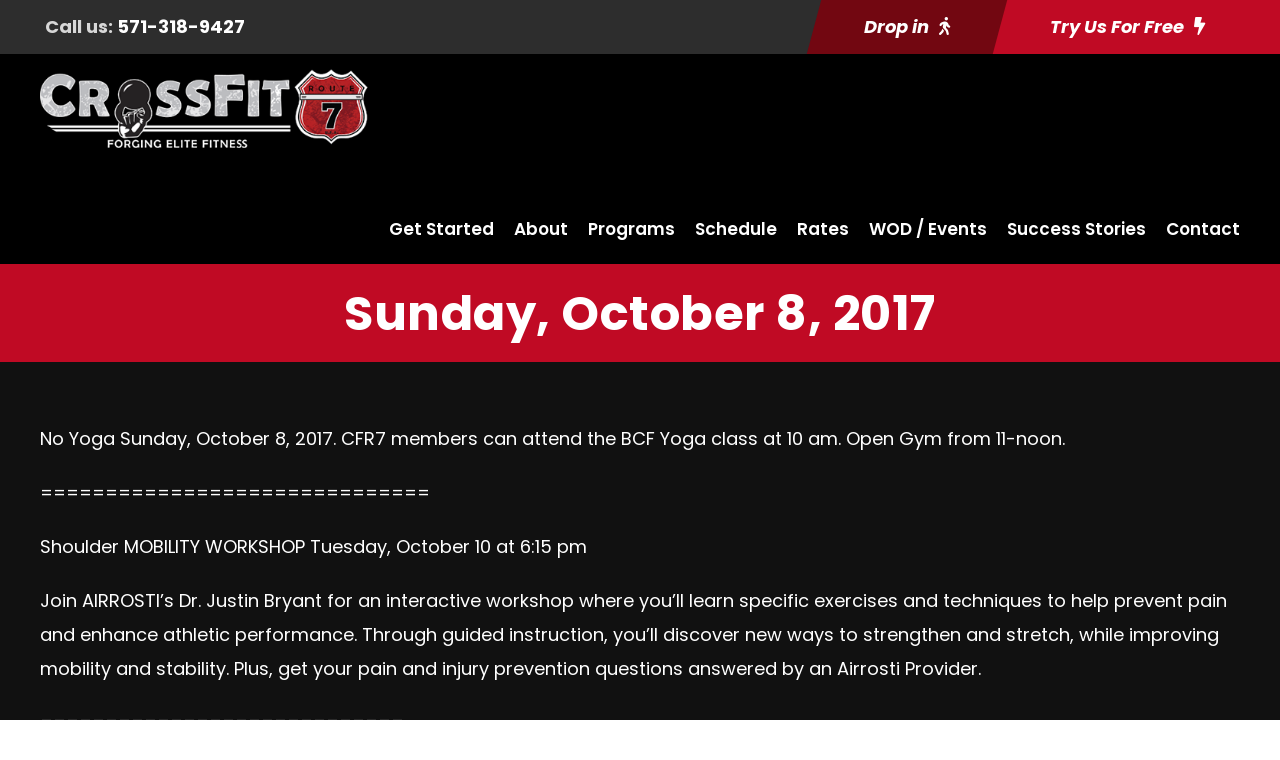

--- FILE ---
content_type: text/html; charset=utf-8
request_url: https://www.google.com/recaptcha/api2/anchor?ar=1&k=6LcvPX8qAAAAABi93A6Uc9AU7uXqJKelG0_Jd54k&co=aHR0cHM6Ly9jcm9zc2ZpdHJvdXRlNy5jb206NDQz&hl=en&v=N67nZn4AqZkNcbeMu4prBgzg&size=invisible&anchor-ms=20000&execute-ms=30000&cb=64atpp1w87qh
body_size: 48690
content:
<!DOCTYPE HTML><html dir="ltr" lang="en"><head><meta http-equiv="Content-Type" content="text/html; charset=UTF-8">
<meta http-equiv="X-UA-Compatible" content="IE=edge">
<title>reCAPTCHA</title>
<style type="text/css">
/* cyrillic-ext */
@font-face {
  font-family: 'Roboto';
  font-style: normal;
  font-weight: 400;
  font-stretch: 100%;
  src: url(//fonts.gstatic.com/s/roboto/v48/KFO7CnqEu92Fr1ME7kSn66aGLdTylUAMa3GUBHMdazTgWw.woff2) format('woff2');
  unicode-range: U+0460-052F, U+1C80-1C8A, U+20B4, U+2DE0-2DFF, U+A640-A69F, U+FE2E-FE2F;
}
/* cyrillic */
@font-face {
  font-family: 'Roboto';
  font-style: normal;
  font-weight: 400;
  font-stretch: 100%;
  src: url(//fonts.gstatic.com/s/roboto/v48/KFO7CnqEu92Fr1ME7kSn66aGLdTylUAMa3iUBHMdazTgWw.woff2) format('woff2');
  unicode-range: U+0301, U+0400-045F, U+0490-0491, U+04B0-04B1, U+2116;
}
/* greek-ext */
@font-face {
  font-family: 'Roboto';
  font-style: normal;
  font-weight: 400;
  font-stretch: 100%;
  src: url(//fonts.gstatic.com/s/roboto/v48/KFO7CnqEu92Fr1ME7kSn66aGLdTylUAMa3CUBHMdazTgWw.woff2) format('woff2');
  unicode-range: U+1F00-1FFF;
}
/* greek */
@font-face {
  font-family: 'Roboto';
  font-style: normal;
  font-weight: 400;
  font-stretch: 100%;
  src: url(//fonts.gstatic.com/s/roboto/v48/KFO7CnqEu92Fr1ME7kSn66aGLdTylUAMa3-UBHMdazTgWw.woff2) format('woff2');
  unicode-range: U+0370-0377, U+037A-037F, U+0384-038A, U+038C, U+038E-03A1, U+03A3-03FF;
}
/* math */
@font-face {
  font-family: 'Roboto';
  font-style: normal;
  font-weight: 400;
  font-stretch: 100%;
  src: url(//fonts.gstatic.com/s/roboto/v48/KFO7CnqEu92Fr1ME7kSn66aGLdTylUAMawCUBHMdazTgWw.woff2) format('woff2');
  unicode-range: U+0302-0303, U+0305, U+0307-0308, U+0310, U+0312, U+0315, U+031A, U+0326-0327, U+032C, U+032F-0330, U+0332-0333, U+0338, U+033A, U+0346, U+034D, U+0391-03A1, U+03A3-03A9, U+03B1-03C9, U+03D1, U+03D5-03D6, U+03F0-03F1, U+03F4-03F5, U+2016-2017, U+2034-2038, U+203C, U+2040, U+2043, U+2047, U+2050, U+2057, U+205F, U+2070-2071, U+2074-208E, U+2090-209C, U+20D0-20DC, U+20E1, U+20E5-20EF, U+2100-2112, U+2114-2115, U+2117-2121, U+2123-214F, U+2190, U+2192, U+2194-21AE, U+21B0-21E5, U+21F1-21F2, U+21F4-2211, U+2213-2214, U+2216-22FF, U+2308-230B, U+2310, U+2319, U+231C-2321, U+2336-237A, U+237C, U+2395, U+239B-23B7, U+23D0, U+23DC-23E1, U+2474-2475, U+25AF, U+25B3, U+25B7, U+25BD, U+25C1, U+25CA, U+25CC, U+25FB, U+266D-266F, U+27C0-27FF, U+2900-2AFF, U+2B0E-2B11, U+2B30-2B4C, U+2BFE, U+3030, U+FF5B, U+FF5D, U+1D400-1D7FF, U+1EE00-1EEFF;
}
/* symbols */
@font-face {
  font-family: 'Roboto';
  font-style: normal;
  font-weight: 400;
  font-stretch: 100%;
  src: url(//fonts.gstatic.com/s/roboto/v48/KFO7CnqEu92Fr1ME7kSn66aGLdTylUAMaxKUBHMdazTgWw.woff2) format('woff2');
  unicode-range: U+0001-000C, U+000E-001F, U+007F-009F, U+20DD-20E0, U+20E2-20E4, U+2150-218F, U+2190, U+2192, U+2194-2199, U+21AF, U+21E6-21F0, U+21F3, U+2218-2219, U+2299, U+22C4-22C6, U+2300-243F, U+2440-244A, U+2460-24FF, U+25A0-27BF, U+2800-28FF, U+2921-2922, U+2981, U+29BF, U+29EB, U+2B00-2BFF, U+4DC0-4DFF, U+FFF9-FFFB, U+10140-1018E, U+10190-1019C, U+101A0, U+101D0-101FD, U+102E0-102FB, U+10E60-10E7E, U+1D2C0-1D2D3, U+1D2E0-1D37F, U+1F000-1F0FF, U+1F100-1F1AD, U+1F1E6-1F1FF, U+1F30D-1F30F, U+1F315, U+1F31C, U+1F31E, U+1F320-1F32C, U+1F336, U+1F378, U+1F37D, U+1F382, U+1F393-1F39F, U+1F3A7-1F3A8, U+1F3AC-1F3AF, U+1F3C2, U+1F3C4-1F3C6, U+1F3CA-1F3CE, U+1F3D4-1F3E0, U+1F3ED, U+1F3F1-1F3F3, U+1F3F5-1F3F7, U+1F408, U+1F415, U+1F41F, U+1F426, U+1F43F, U+1F441-1F442, U+1F444, U+1F446-1F449, U+1F44C-1F44E, U+1F453, U+1F46A, U+1F47D, U+1F4A3, U+1F4B0, U+1F4B3, U+1F4B9, U+1F4BB, U+1F4BF, U+1F4C8-1F4CB, U+1F4D6, U+1F4DA, U+1F4DF, U+1F4E3-1F4E6, U+1F4EA-1F4ED, U+1F4F7, U+1F4F9-1F4FB, U+1F4FD-1F4FE, U+1F503, U+1F507-1F50B, U+1F50D, U+1F512-1F513, U+1F53E-1F54A, U+1F54F-1F5FA, U+1F610, U+1F650-1F67F, U+1F687, U+1F68D, U+1F691, U+1F694, U+1F698, U+1F6AD, U+1F6B2, U+1F6B9-1F6BA, U+1F6BC, U+1F6C6-1F6CF, U+1F6D3-1F6D7, U+1F6E0-1F6EA, U+1F6F0-1F6F3, U+1F6F7-1F6FC, U+1F700-1F7FF, U+1F800-1F80B, U+1F810-1F847, U+1F850-1F859, U+1F860-1F887, U+1F890-1F8AD, U+1F8B0-1F8BB, U+1F8C0-1F8C1, U+1F900-1F90B, U+1F93B, U+1F946, U+1F984, U+1F996, U+1F9E9, U+1FA00-1FA6F, U+1FA70-1FA7C, U+1FA80-1FA89, U+1FA8F-1FAC6, U+1FACE-1FADC, U+1FADF-1FAE9, U+1FAF0-1FAF8, U+1FB00-1FBFF;
}
/* vietnamese */
@font-face {
  font-family: 'Roboto';
  font-style: normal;
  font-weight: 400;
  font-stretch: 100%;
  src: url(//fonts.gstatic.com/s/roboto/v48/KFO7CnqEu92Fr1ME7kSn66aGLdTylUAMa3OUBHMdazTgWw.woff2) format('woff2');
  unicode-range: U+0102-0103, U+0110-0111, U+0128-0129, U+0168-0169, U+01A0-01A1, U+01AF-01B0, U+0300-0301, U+0303-0304, U+0308-0309, U+0323, U+0329, U+1EA0-1EF9, U+20AB;
}
/* latin-ext */
@font-face {
  font-family: 'Roboto';
  font-style: normal;
  font-weight: 400;
  font-stretch: 100%;
  src: url(//fonts.gstatic.com/s/roboto/v48/KFO7CnqEu92Fr1ME7kSn66aGLdTylUAMa3KUBHMdazTgWw.woff2) format('woff2');
  unicode-range: U+0100-02BA, U+02BD-02C5, U+02C7-02CC, U+02CE-02D7, U+02DD-02FF, U+0304, U+0308, U+0329, U+1D00-1DBF, U+1E00-1E9F, U+1EF2-1EFF, U+2020, U+20A0-20AB, U+20AD-20C0, U+2113, U+2C60-2C7F, U+A720-A7FF;
}
/* latin */
@font-face {
  font-family: 'Roboto';
  font-style: normal;
  font-weight: 400;
  font-stretch: 100%;
  src: url(//fonts.gstatic.com/s/roboto/v48/KFO7CnqEu92Fr1ME7kSn66aGLdTylUAMa3yUBHMdazQ.woff2) format('woff2');
  unicode-range: U+0000-00FF, U+0131, U+0152-0153, U+02BB-02BC, U+02C6, U+02DA, U+02DC, U+0304, U+0308, U+0329, U+2000-206F, U+20AC, U+2122, U+2191, U+2193, U+2212, U+2215, U+FEFF, U+FFFD;
}
/* cyrillic-ext */
@font-face {
  font-family: 'Roboto';
  font-style: normal;
  font-weight: 500;
  font-stretch: 100%;
  src: url(//fonts.gstatic.com/s/roboto/v48/KFO7CnqEu92Fr1ME7kSn66aGLdTylUAMa3GUBHMdazTgWw.woff2) format('woff2');
  unicode-range: U+0460-052F, U+1C80-1C8A, U+20B4, U+2DE0-2DFF, U+A640-A69F, U+FE2E-FE2F;
}
/* cyrillic */
@font-face {
  font-family: 'Roboto';
  font-style: normal;
  font-weight: 500;
  font-stretch: 100%;
  src: url(//fonts.gstatic.com/s/roboto/v48/KFO7CnqEu92Fr1ME7kSn66aGLdTylUAMa3iUBHMdazTgWw.woff2) format('woff2');
  unicode-range: U+0301, U+0400-045F, U+0490-0491, U+04B0-04B1, U+2116;
}
/* greek-ext */
@font-face {
  font-family: 'Roboto';
  font-style: normal;
  font-weight: 500;
  font-stretch: 100%;
  src: url(//fonts.gstatic.com/s/roboto/v48/KFO7CnqEu92Fr1ME7kSn66aGLdTylUAMa3CUBHMdazTgWw.woff2) format('woff2');
  unicode-range: U+1F00-1FFF;
}
/* greek */
@font-face {
  font-family: 'Roboto';
  font-style: normal;
  font-weight: 500;
  font-stretch: 100%;
  src: url(//fonts.gstatic.com/s/roboto/v48/KFO7CnqEu92Fr1ME7kSn66aGLdTylUAMa3-UBHMdazTgWw.woff2) format('woff2');
  unicode-range: U+0370-0377, U+037A-037F, U+0384-038A, U+038C, U+038E-03A1, U+03A3-03FF;
}
/* math */
@font-face {
  font-family: 'Roboto';
  font-style: normal;
  font-weight: 500;
  font-stretch: 100%;
  src: url(//fonts.gstatic.com/s/roboto/v48/KFO7CnqEu92Fr1ME7kSn66aGLdTylUAMawCUBHMdazTgWw.woff2) format('woff2');
  unicode-range: U+0302-0303, U+0305, U+0307-0308, U+0310, U+0312, U+0315, U+031A, U+0326-0327, U+032C, U+032F-0330, U+0332-0333, U+0338, U+033A, U+0346, U+034D, U+0391-03A1, U+03A3-03A9, U+03B1-03C9, U+03D1, U+03D5-03D6, U+03F0-03F1, U+03F4-03F5, U+2016-2017, U+2034-2038, U+203C, U+2040, U+2043, U+2047, U+2050, U+2057, U+205F, U+2070-2071, U+2074-208E, U+2090-209C, U+20D0-20DC, U+20E1, U+20E5-20EF, U+2100-2112, U+2114-2115, U+2117-2121, U+2123-214F, U+2190, U+2192, U+2194-21AE, U+21B0-21E5, U+21F1-21F2, U+21F4-2211, U+2213-2214, U+2216-22FF, U+2308-230B, U+2310, U+2319, U+231C-2321, U+2336-237A, U+237C, U+2395, U+239B-23B7, U+23D0, U+23DC-23E1, U+2474-2475, U+25AF, U+25B3, U+25B7, U+25BD, U+25C1, U+25CA, U+25CC, U+25FB, U+266D-266F, U+27C0-27FF, U+2900-2AFF, U+2B0E-2B11, U+2B30-2B4C, U+2BFE, U+3030, U+FF5B, U+FF5D, U+1D400-1D7FF, U+1EE00-1EEFF;
}
/* symbols */
@font-face {
  font-family: 'Roboto';
  font-style: normal;
  font-weight: 500;
  font-stretch: 100%;
  src: url(//fonts.gstatic.com/s/roboto/v48/KFO7CnqEu92Fr1ME7kSn66aGLdTylUAMaxKUBHMdazTgWw.woff2) format('woff2');
  unicode-range: U+0001-000C, U+000E-001F, U+007F-009F, U+20DD-20E0, U+20E2-20E4, U+2150-218F, U+2190, U+2192, U+2194-2199, U+21AF, U+21E6-21F0, U+21F3, U+2218-2219, U+2299, U+22C4-22C6, U+2300-243F, U+2440-244A, U+2460-24FF, U+25A0-27BF, U+2800-28FF, U+2921-2922, U+2981, U+29BF, U+29EB, U+2B00-2BFF, U+4DC0-4DFF, U+FFF9-FFFB, U+10140-1018E, U+10190-1019C, U+101A0, U+101D0-101FD, U+102E0-102FB, U+10E60-10E7E, U+1D2C0-1D2D3, U+1D2E0-1D37F, U+1F000-1F0FF, U+1F100-1F1AD, U+1F1E6-1F1FF, U+1F30D-1F30F, U+1F315, U+1F31C, U+1F31E, U+1F320-1F32C, U+1F336, U+1F378, U+1F37D, U+1F382, U+1F393-1F39F, U+1F3A7-1F3A8, U+1F3AC-1F3AF, U+1F3C2, U+1F3C4-1F3C6, U+1F3CA-1F3CE, U+1F3D4-1F3E0, U+1F3ED, U+1F3F1-1F3F3, U+1F3F5-1F3F7, U+1F408, U+1F415, U+1F41F, U+1F426, U+1F43F, U+1F441-1F442, U+1F444, U+1F446-1F449, U+1F44C-1F44E, U+1F453, U+1F46A, U+1F47D, U+1F4A3, U+1F4B0, U+1F4B3, U+1F4B9, U+1F4BB, U+1F4BF, U+1F4C8-1F4CB, U+1F4D6, U+1F4DA, U+1F4DF, U+1F4E3-1F4E6, U+1F4EA-1F4ED, U+1F4F7, U+1F4F9-1F4FB, U+1F4FD-1F4FE, U+1F503, U+1F507-1F50B, U+1F50D, U+1F512-1F513, U+1F53E-1F54A, U+1F54F-1F5FA, U+1F610, U+1F650-1F67F, U+1F687, U+1F68D, U+1F691, U+1F694, U+1F698, U+1F6AD, U+1F6B2, U+1F6B9-1F6BA, U+1F6BC, U+1F6C6-1F6CF, U+1F6D3-1F6D7, U+1F6E0-1F6EA, U+1F6F0-1F6F3, U+1F6F7-1F6FC, U+1F700-1F7FF, U+1F800-1F80B, U+1F810-1F847, U+1F850-1F859, U+1F860-1F887, U+1F890-1F8AD, U+1F8B0-1F8BB, U+1F8C0-1F8C1, U+1F900-1F90B, U+1F93B, U+1F946, U+1F984, U+1F996, U+1F9E9, U+1FA00-1FA6F, U+1FA70-1FA7C, U+1FA80-1FA89, U+1FA8F-1FAC6, U+1FACE-1FADC, U+1FADF-1FAE9, U+1FAF0-1FAF8, U+1FB00-1FBFF;
}
/* vietnamese */
@font-face {
  font-family: 'Roboto';
  font-style: normal;
  font-weight: 500;
  font-stretch: 100%;
  src: url(//fonts.gstatic.com/s/roboto/v48/KFO7CnqEu92Fr1ME7kSn66aGLdTylUAMa3OUBHMdazTgWw.woff2) format('woff2');
  unicode-range: U+0102-0103, U+0110-0111, U+0128-0129, U+0168-0169, U+01A0-01A1, U+01AF-01B0, U+0300-0301, U+0303-0304, U+0308-0309, U+0323, U+0329, U+1EA0-1EF9, U+20AB;
}
/* latin-ext */
@font-face {
  font-family: 'Roboto';
  font-style: normal;
  font-weight: 500;
  font-stretch: 100%;
  src: url(//fonts.gstatic.com/s/roboto/v48/KFO7CnqEu92Fr1ME7kSn66aGLdTylUAMa3KUBHMdazTgWw.woff2) format('woff2');
  unicode-range: U+0100-02BA, U+02BD-02C5, U+02C7-02CC, U+02CE-02D7, U+02DD-02FF, U+0304, U+0308, U+0329, U+1D00-1DBF, U+1E00-1E9F, U+1EF2-1EFF, U+2020, U+20A0-20AB, U+20AD-20C0, U+2113, U+2C60-2C7F, U+A720-A7FF;
}
/* latin */
@font-face {
  font-family: 'Roboto';
  font-style: normal;
  font-weight: 500;
  font-stretch: 100%;
  src: url(//fonts.gstatic.com/s/roboto/v48/KFO7CnqEu92Fr1ME7kSn66aGLdTylUAMa3yUBHMdazQ.woff2) format('woff2');
  unicode-range: U+0000-00FF, U+0131, U+0152-0153, U+02BB-02BC, U+02C6, U+02DA, U+02DC, U+0304, U+0308, U+0329, U+2000-206F, U+20AC, U+2122, U+2191, U+2193, U+2212, U+2215, U+FEFF, U+FFFD;
}
/* cyrillic-ext */
@font-face {
  font-family: 'Roboto';
  font-style: normal;
  font-weight: 900;
  font-stretch: 100%;
  src: url(//fonts.gstatic.com/s/roboto/v48/KFO7CnqEu92Fr1ME7kSn66aGLdTylUAMa3GUBHMdazTgWw.woff2) format('woff2');
  unicode-range: U+0460-052F, U+1C80-1C8A, U+20B4, U+2DE0-2DFF, U+A640-A69F, U+FE2E-FE2F;
}
/* cyrillic */
@font-face {
  font-family: 'Roboto';
  font-style: normal;
  font-weight: 900;
  font-stretch: 100%;
  src: url(//fonts.gstatic.com/s/roboto/v48/KFO7CnqEu92Fr1ME7kSn66aGLdTylUAMa3iUBHMdazTgWw.woff2) format('woff2');
  unicode-range: U+0301, U+0400-045F, U+0490-0491, U+04B0-04B1, U+2116;
}
/* greek-ext */
@font-face {
  font-family: 'Roboto';
  font-style: normal;
  font-weight: 900;
  font-stretch: 100%;
  src: url(//fonts.gstatic.com/s/roboto/v48/KFO7CnqEu92Fr1ME7kSn66aGLdTylUAMa3CUBHMdazTgWw.woff2) format('woff2');
  unicode-range: U+1F00-1FFF;
}
/* greek */
@font-face {
  font-family: 'Roboto';
  font-style: normal;
  font-weight: 900;
  font-stretch: 100%;
  src: url(//fonts.gstatic.com/s/roboto/v48/KFO7CnqEu92Fr1ME7kSn66aGLdTylUAMa3-UBHMdazTgWw.woff2) format('woff2');
  unicode-range: U+0370-0377, U+037A-037F, U+0384-038A, U+038C, U+038E-03A1, U+03A3-03FF;
}
/* math */
@font-face {
  font-family: 'Roboto';
  font-style: normal;
  font-weight: 900;
  font-stretch: 100%;
  src: url(//fonts.gstatic.com/s/roboto/v48/KFO7CnqEu92Fr1ME7kSn66aGLdTylUAMawCUBHMdazTgWw.woff2) format('woff2');
  unicode-range: U+0302-0303, U+0305, U+0307-0308, U+0310, U+0312, U+0315, U+031A, U+0326-0327, U+032C, U+032F-0330, U+0332-0333, U+0338, U+033A, U+0346, U+034D, U+0391-03A1, U+03A3-03A9, U+03B1-03C9, U+03D1, U+03D5-03D6, U+03F0-03F1, U+03F4-03F5, U+2016-2017, U+2034-2038, U+203C, U+2040, U+2043, U+2047, U+2050, U+2057, U+205F, U+2070-2071, U+2074-208E, U+2090-209C, U+20D0-20DC, U+20E1, U+20E5-20EF, U+2100-2112, U+2114-2115, U+2117-2121, U+2123-214F, U+2190, U+2192, U+2194-21AE, U+21B0-21E5, U+21F1-21F2, U+21F4-2211, U+2213-2214, U+2216-22FF, U+2308-230B, U+2310, U+2319, U+231C-2321, U+2336-237A, U+237C, U+2395, U+239B-23B7, U+23D0, U+23DC-23E1, U+2474-2475, U+25AF, U+25B3, U+25B7, U+25BD, U+25C1, U+25CA, U+25CC, U+25FB, U+266D-266F, U+27C0-27FF, U+2900-2AFF, U+2B0E-2B11, U+2B30-2B4C, U+2BFE, U+3030, U+FF5B, U+FF5D, U+1D400-1D7FF, U+1EE00-1EEFF;
}
/* symbols */
@font-face {
  font-family: 'Roboto';
  font-style: normal;
  font-weight: 900;
  font-stretch: 100%;
  src: url(//fonts.gstatic.com/s/roboto/v48/KFO7CnqEu92Fr1ME7kSn66aGLdTylUAMaxKUBHMdazTgWw.woff2) format('woff2');
  unicode-range: U+0001-000C, U+000E-001F, U+007F-009F, U+20DD-20E0, U+20E2-20E4, U+2150-218F, U+2190, U+2192, U+2194-2199, U+21AF, U+21E6-21F0, U+21F3, U+2218-2219, U+2299, U+22C4-22C6, U+2300-243F, U+2440-244A, U+2460-24FF, U+25A0-27BF, U+2800-28FF, U+2921-2922, U+2981, U+29BF, U+29EB, U+2B00-2BFF, U+4DC0-4DFF, U+FFF9-FFFB, U+10140-1018E, U+10190-1019C, U+101A0, U+101D0-101FD, U+102E0-102FB, U+10E60-10E7E, U+1D2C0-1D2D3, U+1D2E0-1D37F, U+1F000-1F0FF, U+1F100-1F1AD, U+1F1E6-1F1FF, U+1F30D-1F30F, U+1F315, U+1F31C, U+1F31E, U+1F320-1F32C, U+1F336, U+1F378, U+1F37D, U+1F382, U+1F393-1F39F, U+1F3A7-1F3A8, U+1F3AC-1F3AF, U+1F3C2, U+1F3C4-1F3C6, U+1F3CA-1F3CE, U+1F3D4-1F3E0, U+1F3ED, U+1F3F1-1F3F3, U+1F3F5-1F3F7, U+1F408, U+1F415, U+1F41F, U+1F426, U+1F43F, U+1F441-1F442, U+1F444, U+1F446-1F449, U+1F44C-1F44E, U+1F453, U+1F46A, U+1F47D, U+1F4A3, U+1F4B0, U+1F4B3, U+1F4B9, U+1F4BB, U+1F4BF, U+1F4C8-1F4CB, U+1F4D6, U+1F4DA, U+1F4DF, U+1F4E3-1F4E6, U+1F4EA-1F4ED, U+1F4F7, U+1F4F9-1F4FB, U+1F4FD-1F4FE, U+1F503, U+1F507-1F50B, U+1F50D, U+1F512-1F513, U+1F53E-1F54A, U+1F54F-1F5FA, U+1F610, U+1F650-1F67F, U+1F687, U+1F68D, U+1F691, U+1F694, U+1F698, U+1F6AD, U+1F6B2, U+1F6B9-1F6BA, U+1F6BC, U+1F6C6-1F6CF, U+1F6D3-1F6D7, U+1F6E0-1F6EA, U+1F6F0-1F6F3, U+1F6F7-1F6FC, U+1F700-1F7FF, U+1F800-1F80B, U+1F810-1F847, U+1F850-1F859, U+1F860-1F887, U+1F890-1F8AD, U+1F8B0-1F8BB, U+1F8C0-1F8C1, U+1F900-1F90B, U+1F93B, U+1F946, U+1F984, U+1F996, U+1F9E9, U+1FA00-1FA6F, U+1FA70-1FA7C, U+1FA80-1FA89, U+1FA8F-1FAC6, U+1FACE-1FADC, U+1FADF-1FAE9, U+1FAF0-1FAF8, U+1FB00-1FBFF;
}
/* vietnamese */
@font-face {
  font-family: 'Roboto';
  font-style: normal;
  font-weight: 900;
  font-stretch: 100%;
  src: url(//fonts.gstatic.com/s/roboto/v48/KFO7CnqEu92Fr1ME7kSn66aGLdTylUAMa3OUBHMdazTgWw.woff2) format('woff2');
  unicode-range: U+0102-0103, U+0110-0111, U+0128-0129, U+0168-0169, U+01A0-01A1, U+01AF-01B0, U+0300-0301, U+0303-0304, U+0308-0309, U+0323, U+0329, U+1EA0-1EF9, U+20AB;
}
/* latin-ext */
@font-face {
  font-family: 'Roboto';
  font-style: normal;
  font-weight: 900;
  font-stretch: 100%;
  src: url(//fonts.gstatic.com/s/roboto/v48/KFO7CnqEu92Fr1ME7kSn66aGLdTylUAMa3KUBHMdazTgWw.woff2) format('woff2');
  unicode-range: U+0100-02BA, U+02BD-02C5, U+02C7-02CC, U+02CE-02D7, U+02DD-02FF, U+0304, U+0308, U+0329, U+1D00-1DBF, U+1E00-1E9F, U+1EF2-1EFF, U+2020, U+20A0-20AB, U+20AD-20C0, U+2113, U+2C60-2C7F, U+A720-A7FF;
}
/* latin */
@font-face {
  font-family: 'Roboto';
  font-style: normal;
  font-weight: 900;
  font-stretch: 100%;
  src: url(//fonts.gstatic.com/s/roboto/v48/KFO7CnqEu92Fr1ME7kSn66aGLdTylUAMa3yUBHMdazQ.woff2) format('woff2');
  unicode-range: U+0000-00FF, U+0131, U+0152-0153, U+02BB-02BC, U+02C6, U+02DA, U+02DC, U+0304, U+0308, U+0329, U+2000-206F, U+20AC, U+2122, U+2191, U+2193, U+2212, U+2215, U+FEFF, U+FFFD;
}

</style>
<link rel="stylesheet" type="text/css" href="https://www.gstatic.com/recaptcha/releases/N67nZn4AqZkNcbeMu4prBgzg/styles__ltr.css">
<script nonce="Uiam7XYWSuSqr2BSZC9rcw" type="text/javascript">window['__recaptcha_api'] = 'https://www.google.com/recaptcha/api2/';</script>
<script type="text/javascript" src="https://www.gstatic.com/recaptcha/releases/N67nZn4AqZkNcbeMu4prBgzg/recaptcha__en.js" nonce="Uiam7XYWSuSqr2BSZC9rcw">
      
    </script></head>
<body><div id="rc-anchor-alert" class="rc-anchor-alert"></div>
<input type="hidden" id="recaptcha-token" value="[base64]">
<script type="text/javascript" nonce="Uiam7XYWSuSqr2BSZC9rcw">
      recaptcha.anchor.Main.init("[\x22ainput\x22,[\x22bgdata\x22,\x22\x22,\[base64]/[base64]/MjU1Ong/[base64]/[base64]/[base64]/[base64]/[base64]/[base64]/[base64]/[base64]/[base64]/[base64]/[base64]/[base64]/[base64]/[base64]/[base64]\\u003d\x22,\[base64]\x22,\[base64]/ChsKCOcKuw7LCmTdBwrUZPsK1w48AwrptwpTCpMKyMMK0wrJUwoQbSA7DlMOpwpbDtxwewp7DocK7DsOYwqwHwpnDlE3Do8K0w5LCn8KxMRLDgQzDiMO3w58AwrbDssKdwopQw5E+DGHDqHfCkkfCscOZEMKxw7ISCQjDpsOnwrRJLibDjsKUw6vDujTCg8ONw7/DgsODeWlPSMKaKyTCqcOKw4cfLsK7w6lbwq0Sw4bCtMOdH0zCtsKBQiMTW8ONw45dfl1JAUPCh2/DjWoEwoV0wqZ7HBYFBMOJwqJmGRbCpRHDpUoCw5FeewjCicOjBnTDu8K1X2DCr8KkwqhAE1JgUwIrOhvCnMOkw6zCkljCvMOxSMOfwqwLwok2XcOcwqpkwp7CvcKWA8Khw7FNwqhCacKnIMOkw40AM8KUA8OHwolbwokpSyFvYlcoesKewpPDmx7Cu2IwMl/Dp8KPwqnDiMOzwr7DrcK2MS0Yw7UhCcOhIlnDj8K9w5FSw43CscOdEMOBwrbCgGYRwpzCk8Oxw6lUHAxlwrnDocKidz1jXGTDmcO2wo7Dgy5VLcK/woLDncO4wrjCjMKELwjDhVzDrsOTGcOiw7hsUks6YT7Dn1pxwpfDv2pweMO9wozCicOcQDsRwo8mwp/[base64]/[base64]/wrzDtGg0w7tlbhvCl8OKwpUcd2dZw6MowrvCnMKmGcKCKS43fXnCksKlUMOQVMOvW1snRmvDhcK1c8Ofw6zDinDDmlhnVV/[base64]/Jx5PCcOHw6tKKsOkQTU9PVoTCMKZWcOLwpkqw5UewqF+VcOSb8KGE8O9Vl3CkHJ5w7lww5rChMKmfyIYXcKJwpYaE0XDtnLCrAzDpD5McgzDqQYHWsKKH8KbdQTCs8KRwrfCsH/[base64]/CosKkw6Vnw5FrwpUcTcOASsOmw4vDjsOdwpQpJ8KIw5Z2wpfCrcOCHcOEwpZiwrs0SltRKBAhwrjCgcK1eMKMw54hw57DjMKsC8Olw6zCvwPCnxHDvx8Swp8ICcONwpXDkcKkw6nDlDjDnQgvOcKpVSZow6LDhcKKT8Ouw6xcw7pEwq/[base64]/CgsK4U3HDoMKlwoNjw48Ywp7DhsOVw6Rvw6VUHQZYOMOENg/DkAjCqMODf8OmFMOnw5jDucK/NsONw4wfDcO4SlHCpRg0w4p5RcOmRMO0L3oBw4AgPsK2QG7DrcOWWkvDkcO8B8OnZjTCsgZbMhzCtT3CjVFAAcOOcV54w5/CjQHCmsONwpUow5pOwqTDgsOaw6ZdMGjDosKRwqHDjHHDqMOzcsKEw5HCjADDi2PDisOsw5TDlidNGMO5CyvCvgPDv8O2w5/[base64]/BsKENcKNak8lDQoBSsKew7sjwp9xw6TDm8K0B8OEwpc+w7TDiGNAw5NKf8K9wow7SCURwp0MVcOEw6FTeMKnwpHDs8Otw5M/wqUUwqNUWHg2HcO7wohhMcKuwpzDr8KEw5FDAsKsBhktwq8nBsKXw7nDrAoRwonCs3oVwqtFw6/CqcKmw6PCqMOow5XCm3RUw5jDszoBC33Cg8Kmw5VkCn50FVnCpgDCo2RswohlwrPDjnM7w4fCnDPDvybCg8K8ZiTDqGfDmh4CRw3ChMKCYWBhwqbDtHXDlDXDtg5iw7PCh8KHw7PDkjkkw4kTacKSDMOAw7/[base64]/[base64]/wq/[base64]/CusKNZMOGXxpDDC0/[base64]/[base64]/TsOmwrBww4MuUBHCohQZwrxdVRDCqzxRMCXCqjbCnhURwqldwpTDrl8cBcOucMKmRCnCoMOpw7fCm2pjw5PDpcOmD8KsGMOfKQYfwqvDscO9O8Kfw6J8wrw2wr7DqBjCtWAhWnMZf8OHw7caEMOpw5LCgsOZw7IEaXR6wqHDqljCk8OjQktEWU7CuhHDgg4/QWR3w7rDm1JdfsK/[base64]/Cul3CtEPCj8K0OhTDmDzClzzDgRN5wpEvwqRAwoXDuxcywo3CuV5xw7vDvBTCgxfCvyTDosOGw5E1w7zDn8K1PzrCm1nDvjJvCl3DhsORwrHCv8O4O8Kmw7c6wqvDtj40w6/[base64]/Dt8O+w7fDuTnCjEdcw40OZFvCtAteX8OHwpJwwrTDhMOUQiwcCsOoVMOrwrDDpMKtw7nCssOMD33CgsODdMOUw6LCrzPDu8KkP0oJwqMKwrjCvcO/[base64]/DrMK6wo7DnArDpSfCu3TCpMOJw5bDlwHCtMO2wpzDssKTJ0Aow5x7w7pyUsOfcjzDmMKjeQjDs8OnNTHCoDLDo8KXJMK/YnwrwqvCt140wqpdwqcgwqvDq3HDhsKvScKqwpwpFycBBMKSXMKVIzfCsUBSwrADfnUww5DDqMKkPUbCrCzDpMK8PxHCp8OWdEwhQMKiw5nDnyN/wofCncKNw6bClgwbRcOuPAgFa15aw7gIMF5VdsKEw7lkBUpLVFPDu8Kjw6rChMKlwrokfBg7wo3Ckj7DhyrDicONwqoAGMOjP0VTw4VYB8KNwp0AC8Ojw5Z+wpbDo1DCrMOhE8OFWsKSEsKQTMKkRsOlwoI/EQrDhi7Drx8KwrRAwqQCDmoQOcKDGsOvGcOJdcOjNsOlwqjChEjDo8KhwqsJesONHMKuwrMSAMK+QsOIwpPDtiAYwoc7VDnDgsORdMOXD8K/wrVaw7rDt8OeHBhmX8K1NsOZWsOTLxBWG8K3w4fChxnCmsOswpl9QMKhGl46WcObwpzCh8OwbcOcw5gDJ8OVw5QkXE3DlmrDusKiwolzZMKAw7I5MztdwrgdJsOZPcOKw44XJ8KYaikpwr/Cp8KcwrZew4/DmsOwLFzCvirClXgWKcKqwr4owqfCn04lREouM3gIwoAdYmVoJ8OjE04EDlXDksKzI8KuwqjDicO4w4LDiV46H8Kyw4HDvRNAYMONw512TlfCswdgV0Y0w6jDjsOqwrXDmlLDmRRNZsK6Bk4GwqzDjllDwoLDhgfDql9Ywo/Dqg8OHibDlXxxwq/[base64]/MijCrcODS2pTAcKTCitpQzXDvCvCtsOGw4XDiVcKAz1qL3/[base64]/DtDR2flvDkcKAw7YrYMOMwosNw6VIwrBxwpzCvcKOYMOxwpAEw6EzYcOrIsKZw6/DocKzPk1aw4vCj1A4dFR8TsKzdhJ7wqHCvGjCtC1aY8KOSMKUajTCt0rCj8OXw5HCmcOYw6AgKkbClRxjwpVlS04yBMKJfXdvFEvCqwh7S2FgTWJNZ0siEw/DqDQncMKBw4Zsw47Cl8OwCMO8w5Q7w4x9aXTCssOjwpxkPS/CoxZLwrnDr8KnL8OZwohfL8KHwo3Dp8Onw7zDhDXCq8Kjw4VdQjrDrsKzVsK2K8KjTwtkfj9JHijChsK3w6/CgD7DsMKowrVPBcO/wp1sCMKoXsOqG8ORDljDqx/DhsKSPjbCmMKJNWACecKlBT1DcMOWERfDocK1wpc1w5PClMKswqAywqsCwoDDpGPDhnXCpsKcY8KQIDnCs8K5EGvCuMKrKMOpw6QRwqd5UUwcw7lmFwDCmsKUw7jDiHFhwq50QsKSbMOQEsKUwqtNVVl3wqXCkMKuPcKRwqLDs8OBfhBLT8KrwqTDpsKZw4/Dh8KDVUTDlMKKwqrCsxDDniXDrRgQSgzDm8OSwqAhDsK3w55/KsOrasOkw7ElYF7ChBjCtmvDlkzDucOwKS/DhiQBw7/DtDTCl8OsMXBDw7PCkcOmw6EFw6BJFmpZWTVQBsKZw49Qw5clwqnDpDdIwrMiwrFCw59Pw5PCicK+FMO3I20CJMKJwpt3HsOhw6/DhcKsw6JGDMOqwqZrMHBzfcOBWk/CjsKjwo43wodcw77DgcK0BsKuSwHCuMK5wrYnLcOTVzhoA8KTWQUNMlFHacKZaA/CjR3CmBtbPV3DqUYdwqoowrAWwonClMKFwrTDvMKsP8KXbV/Dk37CrwY2HsOHD8O+QXIywrfDjnEFYcKZwo58wpQtwqd7wpwuw7XDvMOHNsKPUMOFY3U9wqJ/wpoSw5DDpSl5FS/[base64]/CqMKAFBvCukp8w7LDiMOIwq9QHV/Dt8KSaMKlDsONwqttPzrCl8KlM0PDuMKgWAlBccKuw77DgDvDiMKvw5PCtXrCvUEZworChMKYFsODw5nCv8Kgw6zCi3jDgxMnB8O3P1zCo1bDvEYeOcK5KwgCw6kUNTtJPsOAworCvMKYRsK1w5fDtnsbwrV/[base64]/PEZ+wrJWw4zDsFrDlXJKVUnCucO7LsOewqsJag5mBAE5UsKpw6RVHcO+PcKdG2ZHw77DtsKWwqkfOn/[base64]/Dgn9kcE3CimRVwpHCmVTDv8OrKHnDs08bw6taNxrCh8Kow50Ow77CsggGPCkvwoILfcObEEfCl8K2wqFqSMK/R8Kbw68rw6lzwrdHwrXDmsKDbWTCvRrCkMK9eMKMw4RLw7DCr8OYw7DCgFLClVrCmD4TN8O4wpo/wpodw6NSY8Ofd8OFwp/Dq8KudkzCnFPDtMK6w4XCtFTDssKywqgAw7ZEwoMSw5hXb8OAAEnCjMOXOBNXBMOmwrR+bQA1woUYw7HDp2ceKMOIw7MfwoRCK8OkBsKCwoPDpsOnRH/Cqn/ChGDChMK7NMKUwoVFMwXCrB7DvcOjwpnCqsKEwrzCsXDCjsOtwo3DlcOvw7LCtsOlPMK/UU4vLjvDtsOVw7vDtkFsRjoBAcOkc0cwwrHDpGHDv8KHw5nDgcOfw5DDmBnDsS0Gw5DCnzjDph9/w5fCnMKZYcKdw7fDv8OTw6sYwqBJw5fCiGcgw5ZWw4lNWcKUwqXDjcOALMK0wpzCrwzCpsKFwrvClsKzUlLCi8OFw6E0wohDw60Jw7Ifw5jDgUbCnsKJw4bDuMO+w4jDscOHwrZvwrvDjH7Ds1oYw47Cti/[base64]/CisKPfiEew7UFBW3ClcOBw4pYfsKGw6zDrWUkwphJw6rCiEbDr2B7w6DDlBwxGUVuBS5YX8KXwrZWwoMyW8OVwqwiwppwfRjDgsO8w5lGw799DMOsw6DDsz0Wwr/DmXzDnRNaO2kVw5EOXsO9CcK7w5gbw5wmNcKaw73Con7DnRLCqcOvw4bCssOmdCbDjizCr39Lwq4Ew7YdNBV6wpjDpcKaey92fsO8w69IayB9woYIQj/ClQVRfMOxw5QkwrdBesO6asKxDUAdw7nDgDVTClQgA8OGwroWNcKKwovCnUcbw7zCvMOtwogQw4JLwrrDl8KJwqXCqsKaHWjDqMOJwqlYwpkEwo1RwrN/ecKHWMKxwpAxwp49fC3DkWHCrsKPb8OlKTMVwq8aRsK9TR3Chi8MYMONJcK3csKHcsOnwp3DicOEw6nDkMKvIcOQLsOJw7HCp0YawpzDkyvDh8KXUGzDnVYbL8O1W8OAwqnCpA4WesKAcsOCwpZhd8OwSjQzQD7Cox8LwpTDjcKIw6kyw4ACYgY/Bz7Cq3fDtsKjw4c5WXIBw6zDpAzCsWhOcRIOc8OpwohRDRZEHcOAw7XDscO4VMK6wqEgHl4fMsOyw74bC8Kxw7DDl8OdB8O3Ni1/wrHDkCvDiMOiOi3CrcOCdmQAw6TDm1XCulrDoVsqwoJKwowpwrJuwrLCqFnCugfDrlNHw7Nhw7dUw67DjsKKw7PCgsO9G1/DpMOzRwUSw69VwpM/[base64]/Dq0zDmAXDm3EEw5YkPnZZwqjDsjXCpsOew5/CuDHDjsOnD8OtBMKKw6YqREtcw4xUwrI+axLDn3bCjHTCjj/Cqw7CncK1NcOOwospwo/Cj1/Ds8Kjw6Iow57CvcOJNEMVPsObDMOdwrsDwrNMw54WOBbDrxfDm8KRAizCr8OWW2dww6dVVMK/w4EDw7BfJ284w7rChCDCuxXCoMKHMsORXlXCgTU/B8Kiw4jCi8Oew6jCuB1QCDjDuFbDi8Ouw7DDjgXCp2DChsKgZ2XDnVbDqwfCiznDj0DCv8Knwr4CY8Ksf2zCuExQAiHCq8KHw5Qiwpg1Z8O6wqVnwpjClcO2w6cDwpPCm8Kpw4DCuD/DnT9owoLDmSrClSNETh5HLW1Uwp86a8OCwpNPw7xBwpzDpyfDk1F7Xwtkw6rDkcONfgJ7w5jDt8K1wp/ClcOYem/ChsOGcBDDvSTCgQXDkcOww7XCoCtIwpsVaT57McKiJ1bDrVsHX2rDscOIwozDi8OjejnDkMORw40qPsKTw6vDhMOlw7vCh8KBbsOUwrt/w4E3wrnCv8KGwrDCu8KXwoDDscKowp3CnUlONgPDi8O4dcKuOG9VwpVEwpPCscK7w6LDkxnCssKfwrPDmT5qCUcKJHTCj1LDv8Olw4N/wq9FDcKLw5fCr8Oew5wCwqVRw5sqwq9AwqJAJcOGH8KpI8KLVMKAw7txFsOEcsO1wqXDgw7CkcOPK1bCgMOzwp1Fw51gQ2dYSzXDqD5Kwp/[base64]/DmcOOJ3hHw4VELMOPwrFwC8ONNMKsWcKnwrHCtsKpwqkuNcKAw6kjPxvCkAEwO3fDpwRKYsKjKMOsJAwNw71xwrDDg8OXbcOMw5TDtcOqVsO8f8OpUMK8wrbDkUzDlBkGTygjwpDCqsK3AMKJw6nCqMKkE2sZTX1LMcO/[base64]/CnTQ4ecK5SsK7w5ZcOz4GMsKCw6zCqRo9ccKZw4VMXsKuM8Obw401wq0Hw7cew63DrRfCgMOTN8KcTsOaMwnDj8KGwrp4OWrDrFBlw7xEw5DCokwew6kiTkVYMG7CiiowJMKNM8Knw690VcOHw5rCnsObwowFFiDCncK/w5bDu8KMX8O7JQ1rPnETwocHw6QNwrt/wrfCgj7CosKWw7svwrh6M8OUNB/[base64]/HsOJCmcPYMO1f03Dt8Kzw4fDlE8KM1Aiwp/ChsKDw6RlwqnChHbChyklw5DCjxFowpQ+TDcBa0HCgcKfw57Ct8Ksw5ItGTPCh3pKwplDJcKnVMKxwrnCvgs7chXCs07DuXQbw4kSw7jDkA9/d2lxbsKWw4hsw4p9wqA8w6vDuiTCpwTCrsKswo3DjlY/McKbwr3DqzcaMcOtwoTDt8OKw4bDvHrDplVKbMK4V8KPasOWwoTDs8K8Jz9awoLCusOJIW4AN8K/AnbCuiIUw5lHBE01fcOzOB7DhRjCjMOAMMO3Zz7CsgUmUsKiX8Khwo/CqUB1IsO/w4fCjsO5w7HCiyYEw6dAB8KLw4kRBz3Dtk1QHXdgw4ARw5YAbMOWEhtabMOwVWTDiBIdTMOYwrkAwqnCqMKHQsKJw7bDgsKSwp8nBxfDosKewqLChmLCpFAgwqsSwrhsw5zCk23CssOHQMKQw7QMScK/UcO1w7RgA8O8wrB1wq/DmMKPw5bCnRbCl1RceMOYw5saKE3ClMKXDMOtR8Ogc2wbFXnDqMOjWwRwasOySsKTw7RsaCHDsEVNVyJUwqEAw4BmAsKRR8Okw47Dmi/[base64]/Ck0jDgmbDkjBbwpdPw7VJwrhcIsKMw6nDsMOBEsK1wqDDmx/Dj8KvUsO8wpHCp8Ktw7/ChcKCwrpswrsCw6RTagHCnQrDpFQKbMKFSMOacsKaw7vDliplw7NxQhfClzwnw6MQEibDrsKcwqbDicK8wpDDpSFow4vCn8O/[base64]/[base64]/Do8O/TcKAw7p7fiA0HXRNR8OMWiLCvsOWScO9w4vDnMORPcOrw5VlwpDCm8Kvw5sYw5ADecObNyk/w40bXsKtw4p9wowNwpDDicKAwpvCsDDCm8K+acKQNWtZJUNvYsOkRsOvw74Jw5fDvcKmwpPCpsKWw7jCuXETfhY+BgVpZB9Nw5vCkMODLcOnU3rCl0LDkMOFwp/DiAfCucKTw55yEjXDhhNjwqFCIsOyw4Mtw6hhPxHCq8KGBMOJw71LaypCw7vCjsOZRizCusOxwqLDmxLDvcOnDWcSw65Aw7kGMcOTwqBXF2/CpUkjw5INc8KnS0rChWDCszvCswVfLMKPa8KWLsODecOSMMOCwpA+N2orHiTCqcKtbQrDp8ODw4DDpgjDnsO8w4dRGTDDgmHCqEhhwo8nYsOQQMO6wrlBUFUET8OMwqReA8KWblnDoy/[base64]/DvwjDmcKhw7jDtMKvHcO+Q2BgbzbDgsOODBTDoE1TwoTCtWh1w5YzOX9oQg5dwrDCuMKMDAogw4vCtX1Cw4sewp3CjsOWcCzDl8KTwrjCjGDDixxaw4/[base64]/[base64]/wrFmQwXCvMK1RHw8w4LDtsKvw5/DoMK0wq7DknvDkw3CsnPDjGrDksKYcULCjlEcKMK/w5h0w5zCsEnDpcKrC0LDsxzDocOuXMObAsKpwrvCjHImw60Ywqs+B8O3wrZJwpLCok7DuMKlTDHDqRc7fsOPEXTDmjs+Hh5URMKywoHCq8Onw5NmM1fCgMKgQj9Pw4AdGV/DqVzCoMK9YsKHaMOBQsKmw7fCtwbDkWHCvsKSw4Nhw4p2FMKkwqTDrC/Dp0zDpXfDmFbCmnXCnFfDkTguQHvCuSYCNEpcNsKMbzbDn8OOw6PDrcKSwrhkw5ozwqHCskHDm2hlSMKhADkKbCnCqMO1Kg3DgsOaw6jDqjtZPH7DisK2wqYTdsKEwpwPwr4sOcOMSBYlEMO6w7RrHnlhwrMSUMOswrEzwp56C8Kvcj/Dv8O8w48Hw6XCkcOMNMKSwqttScKIUQfDt3jCrHvChV8swpIFWhEOOQPDuAEpLcOQwoBqw7LCgMO2wq/Cs1cdKcO1RsOcWnlnUcOtw4QvwonCqSpLwo09wpVNwovCnAdkfRVwG8KSwpHDr2rCmsKfwo3CoR7Cq37DpnwcwqnDhi1YwrnDlxoGb8KvH2UGDcKfRcKkBSTDisK3HsO+wpTDk8K/FhFMwrNZbAotwqZaw6PCqsOHw53DjDXDjMKfw4NtZ8OMZUTChMOvUHdswrjChn3CicK2IcKwXVtyCmPDu8OEwp7Dg0PCkR/DvcORwp4bLsOSwpzCuwbCkzZLw5BuDcK+w4DCuMKuwovCmcOgYhfDhsOCH2LDpBlELMKXw4kwMG5zDB0Dw6Rkw78Yalgfwp7Dv8OiTl7DrSQ4Z8OwbUDDhsKDe8KfwqwzGWfDlcKdYhbCncKLBAFJKcObGMKgQsKww5jCrsOcwohTWMOEXMOow6gDJhDCj8KMaX/DqzxKw6c/w69YJXXCgEF3w4ECcz3Clh/CnMOewqcZw45FK8KHF8KJV8OlR8Ofw6zDj8K8w77Cr2VEw588BQBuFRBBD8KIR8KvF8K7YMOJVgIIwpoOwr/[base64]/[base64]/DjsKywphrNnYQRsOiw7BdwroVTQt5U8O2w5QvT3k/[base64]/CgMONw40QwrnCiyPDtmRRw7HDpkHCnCbDn8KJdsK+wo/DgnU9CkvDtE8xA8OhYMOrEXsqAiPDkmkbZAPDkmQmw4Rdw5DCosO8ZcKuwrvCu8ONw4nCt2BTcMKNHU3DtDAbw4bDnMOkd3wLfcKJwpMVw5UFKwXDgcK1c8KDR0PCokLDncKYw5hIaGQEV01Aw7JywoJ4wr3DrcKEw7/ClDfDtStNUsKMw6QHKBTClsOewpFrdSkYwqZRdcKzewPCtAQXw5HDnSXChEQbUm4LPxzDpBYuwpDDhsOQDgliEsKNwrtCZsKGw6/Dr2IQOEsafsOjacKmwpfDvMOUwqwNwq7DoA/DpsKWwo4ww5BxwrEyQnXDrnUdw4bClkHCnsKOWMK2w4FkwrfCh8KuO8OybsKEw5w/ZkDCrRRoJ8K3dcOaH8K6w6k3K3HCrcO5ccK1wp3Dn8O8wo0LCzJow6HCtsKkOsKrwqUFekTDmCfCnsO9c8OMHyUkw63DusO5w7kRGMOGw4d7asK2w4F7e8K/w6lGCsOCIQtvwrtUw7rDgsKUwobCt8OpCsOnwqbCq2l3w4PCmWrCmcKcVcKLD8Oyw4wQNsKnWcKTw6N1EcOow77DscO5dmo5wqsiIcOXw5Flw49Sw6/[base64]/w6Y2w5LDsyHDvSLCpsKaPELDq1FjMDBOK3QTw4cGw7DCoHrCq8OJwo3Co3ctwr7CpmZNw4nCgTIiIAzChn/[base64]/DjShQKHBRwp5Ye8KVw7wiwq7DoCzDrC7DpGhrfwjCn8KPw6DDkcOhDS7DsCzCpyXCujXCucK8HcK7KMOVw5V/LcKow6ZGX8KLw7EvbcOhw6xuX3omQTvCj8OsTwfChD/[base64]/DgnBcw6/[base64]/[base64]/Co1MxwrlCJcKyw4xMM8OgURHChmNLwqMiwrfCmGYtw51LecO+CXLCoDDDqGtWDWRpwpRowrXClklEwqRCw5hnQiDCj8OcA8KQwo7CkVZwPwBvFxLDq8OSw5DDq8KBw7NyQMOualdfwr/[base64]/[base64]/CiMOFwrLDvmN3wp3DgMOwT10DwpDDrSB4cBdow5zCmRQmJmnCkBXCj2zChMK/wpTDrHPCv0PDt8KyHHtow6TDpcKhwoPDu8OBKsOHw7JrThHChCcewrzCsnMqUMOMVcKRRV7CvcKgFcKgVMKdwqMfworCkVzDscORW8KuPsOtwph8c8O/w4BnwonCncOLfXR6QMKhw4p4aMKia1LDrMO8wqpKfMOZw5vCoB3CqAM6woIrwrNJVcKtWsKxFhHDs19kUMKCwpnDjsKuw6nDmMKqw57Djw3ChjfChsKkwp/DjsKYw6/CswPDt8K9C8KvRnrDp8O0wo7DlMOlw5nCj8OEwp1NasK0wplUTRQKw7o3wq4tUcKiwq3DmVrDlcKdw6rCgsOJMXFDwpU7wpHCj8Kvwq8dU8KnO3TDqMO6wrDCgMOcwpbCsQ/DtirCg8O+w6rDhMOPw5QEwo5MEMOtwoMDwqJoXMOFwpw2UMKzw5VZN8KVwpF4wrtZw5/CjVnDlirCozbCvMOxFcOHw5NSwp/[base64]/DrMOUw4fDgyDDjzXDoxVxw57Djxo3YsO2P0XCrh7CqsKHw4QdJDR0w60/J8OpXMK8ACAlEB3CglfCncKfGsOAE8OVHlHCqcKuRcOzYEPCiyfCtsK4EMOqwpTDgDgMSDUXwrLDl8K/w67DisOzw4TCg8KeSyV4w4rDmXDDkcOJwo82R1rChcOPaA1EwqvDmsKfw7Yjw6HCghgHw6o8wotEaWHDiiZGw5DDosOzTcKGwpBDNiNSPl/Dm8OAHkvCisOOBlp/wpLCtllUw7DCmcOqR8O5woLCs8OkVjogLMOuw6EuW8OwNWorKMOqw4DCocO5wq/ChcKgO8K+wrAIG8OlwrTCpRXDtsKlb2nDnBsEwqV8wo3Cg8OuwrgmSGXDu8O5BxJ1HFFtwoDDjEptw5nCpsKxVcOESCh0w48DQ8K/w6jCnMK2wrLCpsOXT3FTPQEfDngewrLDllhZfsONwocmwod8McK8EMK5IcKWw77DrMO7KsO2wpjCjcKhw4IRw4Ufw6c3Q8KHejhhwp7Dr8OGwrLCs8OtwqnDhmnCjV/Dn8Onwr9rw5DCv8K7TcKbwrteT8OBw5DCrQIeJsKCwqJow5sqwp/DlcKNwopMNcKJccKWwo/ChiXCuWXDu0NwYRsIRC/ChsKsQ8OsI0BeaGLDoQVEJAg1w7I/R3fDqQcePFvCry5zwrp7wohhNsOUZsKJw5DDo8O6GsKPw4MzPBAxX8KfwoHCocOkwolDw6kdwo/DjMKhS8K5wrgGe8O7wrk7w6/Ct8O/w6JDHsKpJMO+esK7w59fw7NNw71ww4LCsgE4w4HCsMKFw5d7J8KBIDjCscK/[base64]/Dj8OXw7cTXMOLwopBScKAbcK5w6UBw6DDpsKrVgfCqsKaw57DmcOWw6nCoMOZfR8zwqMkVnnCrcKFwp/DosKww6rCusOFw5TCnS3DuBtuwpzCq8O/BQcCLwPDqS9ZwqDCssK0woDDnCDCtcKSw55PwpbDlcKewoVQaMOCwrfCpTrDlinDi1hJexjCtTAyfzIEwpprfcKwBCIGZz3DlsOFw5pFw6ZZw6bDmgfDlzjDgcK5wr/DrsKswo8vU8O5VMO1GG14E8Onw7TCuyRTLFXDicK3A17CssKWwo8Fw7DCkz/CsV3CrVbCt3fClcOfSMKkccOcEcO/[base64]/MMKjPsKnw4kSe2VSeELCqSPCj3V8wozDpH5IPsKlw67DjcKiwrBEw7dLwrjDjsK7wrrCt8ONEMOXw7PDl8OXwqwrTTDCjcKCw4XDvMO+NkLCqsOFwpfChMOTBijCvUF/[base64]/Dslkqw7bCscKywoRPwrxAJMOIw7HCtcKKIsOMUMKYw73Cv8K0w5FWw4DCn8Klw5tyXMKydMKiG8Otw7jDnHPCocOgdwfCiXzDqUkZwofDj8KIJ8Klwpo2w5stYXpNwrhGE8OHw61OIGUjw4I1w6bDlhvCtMOOGj8vw7/Ct2lYK8Otw7zDhMOGwpTDp3bDgMKyag5pwo/Di0YsNMOWwq5gwo/DoMOXw7tjwpRkw4LCpxdFbC/DisO1LjsXw6vCnsKSfBxEw67DqkrCnQEAFxPCsnMlDxfCojXCqzhQQHbCkMO+w6vChBTCuUg+LsOQw6YQDcOywpgqw5jCvsOeDwxZwoPCm0/CmyTDvFLCjRkAS8OQKsOtwpI7woLDrBtsw67ChMKfw5/CrAnCsQxoHC7Cm8Okw543P09sVcKaw6rDihvDjwp3UCvDkMKEw7nCpMORcsOSw4rCtwczw4YCVlIvZ1jDqcOxVcKgw5tbw6bCpjfDhWTDl2wLTMKoGVZmRg9/ScKzNcO7w4zCgibCisOMw6xPwovCmAjDncOVV8OjKMOiCmhjXmJcw74/KFbCu8KrdkoRwpfDpkZnG8KvZ3HClRnDjGVwFMKyPXHDhMOMwq7DgX87wq3DkhNxPsOLM3wiQQDChcKtwr1RIzzDj8OTwp/Cm8Knw75VwqzDvMODw6jCg3/DisK5w67DgRLCosKfw6zCucOwBkfCq8KQDsObw4oYVsKtRsOrH8KRM2ADwrExc8OKE3LDo2/Dg3HCqcORZVfCpHDCssOiwqfDiUDCn8OJwoERc1IHwq57w68bwpPCvcKxacK9D8KHB07Cv8OzT8KFRRNHw5bDjcO5wr3CvcOEw5XDlcKDw79GwrnCsMOjdsOkHsOww7Zsw7Bqwo4rU3DDmsOXeMONw5Y9w4tXwrUnATpEw5hkw6x5CMOIIVhAwq/DvcO+w7LDvcKwWwzDunXDiyHDgG3ChMKKP8O8Cg7DisOCJMKAw7NcQwvDq2fDjATChh0bwqzCkjc6wrvCssKgwpJawqIvE1zDtcKMwqIDBlQsWcKiwrnDvMKTOcOtMsKFwoQYFMKPw5XDkMKGCgFQw6LCsH5GYykjw4fCocOkOsOVWy/[base64]/DvsKOH8OaS3fCncOBc8K0wqDCrCNMw7nDlFXCqxHChcOow7nDg8OdwoV9w4kRCxM3wqsndiNcwr/CusOyOsKRw7PCncOJw5oUGMK7ETp8wqUpZ8K/w446w7NsVsKWw41/w7kpwoXDrMOiJA/DtjvCnsOIw57CmmhAJsOnw7XDuHMRS3DDs1VOw50SE8Ksw7wXXjzDi8KkVU88wpxENMOVw57DqsK/OcKccsKzw5XDmsKoFTFnwrZAbsKxRcOewqbDs1HCt8O6w7LDqRNWU8O7JBbChiAJwrlMSWkXwpvDvVZlw5/[base64]/CqU7DkMOZw5NDw6jCpDLChlgYwpYgw5ZKC8KAeMODw7ttwqV0wrnCsH/[base64]/wrHCvTXDmMOzw77CrcOgbmp1FGFmF3c4HsOZw7vDmsKSw65ELkUpBcK2w4V5TG7CvVxYPBvDiQ1MbE8AwobCvMKnIRkrw7NWw4Ugwr7DlEPDvMOoS0TDmsOAw5RKwqQ+wrkOw4/CkxJFEMKBScKIwqUew7sHHMKfYScqZ13CryjCrsO4wobDoXF1w5TCsmDDgcKdVW7CgcOyd8Oiw4MnK33Ci0AQaBjDusKsdcOzwo16wol0LHRjw5nCgsOAIcKpwqoHwpPCrsKDD8O5TiRxwpw6VcOUwozCiy/DscO7Z8O3CnLDsndtGsOywrYow4bDs8KVA0VEN1hFwql4wrcMFsKww4A9wr3DhFtRwpjCoU54wq3CohMKEsO5wqXCicKTw6vCpxNpAhfDm8OodmlPI8K+MC/CjnvCosO5TXvCtx1FGULCvRzCrMOVwpjDs8ObNEDCvA07wqvCpgg2wqLDp8KlwoYjwozDryhcAgfCs8Ojw61ZTcKcw7fDnn7Dn8OwZAfCh29nwo3ChsKbwpt+w4cFMMKEVTtRVsK/wq4OasOlScO8wr3DvsKzw4vDoQ1qN8KUc8KcTQDCmUpkwqstwoIobsOwwpTCginCtEgqT8O9EMK5w78mLVVCMngBDsK4wqvCsA/[base64]/Cq2nDkMK+eRtAPxLDjsOfeG/CncO7wqXDnBXCohrDksK9wpdvKR0tJcOcNXxZw4Ziw55HSMKcw5NpeF/DpcOnw7/DtsKgecO3w5YQeE/CllnCs8O/aMK2w4fCgMO8woPCocK9wobCi2t4wp8ZdnrCnx17UlTDvQTCncK3w4LDnU0Iwr1ww4Ahwqk+S8OPZ8OzHy/DqsKew6wkI29FQsOhdiEGTcKzw5tkMsO0D8OjW8KALyvDpGhxP8K5w6lHwp3DtcK3wq/Du8KGTCMsw7JGP8KxwrDDtcKNcsKXAcKLw54/w4dSw5/Dm1rCpMKVKmMWbmLDiGfCn3YlMnVQVmPDvxvDoUvCjsKFWBBaTcKHwqjDo17DlwbDqcKtwrHCpcOMw4xIw59tAnfDuW7Cuj7Dv1fDmgnCncO9YsKyTcOLw4PDq30GT1PCpcO+wrlww6IEfDnCrjk4AwxVw55hGUFKw5s/[base64]/DtFdsXETDrMKXMMOTwpQNL0sqScOVXcKSwqo0T8OFw77DmBUIHQDCgTJzwqYOwonCvVfDtANFw6wrwqbClFrCv8KPQsKew6TCojRTwq3Dnk9/[base64]/[base64]/[base64]/PcK/w6zCkSHCsV3CqcOdfcK8w5nDi8KDO8OgwqHCr8OEwoJ4w51xVVDDk8KtEWJewrfCn8OhwqvDgcKAwqFJwoLDscOdwoAJw5nDssOJwpzCpcOxWk4dVQnCgcKnF8KOW3bDjQo0N3rDswV3w77Cky/CicKVwrEowqI9WllrWsKbw4xyMVtxw7fChDAkwo3Cn8OPLWZqwqQ0wo7DncOoJsK/w7DDsnlaw7XDvMOGUWrCrsKVwrXCoR4leF1Ww5EuK8K4dHzCsy7DncO9KMKEGMK/w7rDrQvDrsOjSMKMw47DrMK2C8KYwoxPw4/Ckg1PXsKHwpNhBnbClW3Dh8KgwrrDgcOiw6Y2wo3Cn1t4P8Oow6FxwopPw6h6w5/CsMKGDcKswrvDtMKHaXxrRSLDvxcXP8KMwrZTZGUDZFnDqV3DlcKww7wvEcKpw7ULYsK+w5bDl8ObQcKBwp5RwqhswpzCuEnCgAvDkMOvJMKlbsKowonDumNVbmtjwpTCjMOYRcOuwqwZE8OOXDDChMKYw4/[base64]/Cl01fwpXDs8KSWlQWBsO1JxV5QXbDvsK6UsKHwrfDpcOadVEYwqRjGsKsfsO/[base64]/CiMOYwpHDinAIBgEuFURdb8KILcOZw5HDpcOewohjwqPDrGAdZ8KMbQZJI8OJchlSw6QdwqUnY8KwdMKsEcKedcODRsKdw58VYUzDssO3w7ocQcKqwqtNw6zCjzvClMOqw4/CtcKFw5zDmsOJw5pPwo9KVcO4woVBWBnDosOdBMKYwrgEwpbDtVvCgsKJw4XDu2bCgcK7bQ0aw7rCgSJJXGJYPj0XQCJHwo/DsktqWsO7UcKAVjZGdcOHw7TDh1kXKmzCnFoZaVB1KEDDomfDjQPCiBjCosKgDsOTC8KXScK5ecOQT2AOGRV/[base64]/CgcOyWcKzwqnCqlXCtAQiwpM/w79dwpVefUfCiXsSwr3CjsKBaMOAB2DCh8KewpM5w6nDqRdLwq1+CgjCpWjDhDh+wokpwrJ8wphWbXjCtMKHw6w/SBFAT0g8RUQ7YMKbIDIQwoYPw67DvMKtw4d6NEUBw6U/Zn1zwpXDpMK1LFrCkgpxGMKdFGhcRcKfw7fDgMOjwrkzFcKMblcuGcKDWsO4woUySMK0bzXCv8Khw6XDiMO8F8OrVAjDq8Kow7/ChxnCrsKaw6FRw6MAwp3DqsKpw4AbHAwKTsKvw6Y/wqvCpAc6w6oMTMO9w7Mowqc0MMOoaMKaw7rDkMKeb8OIwoBfw73DncKNBhIvF8KZKyTCu8KswoFDw65Two84wpLDmsO/d8Knw5TCosO1wp0ubELDrcKlw4jCp8K8JzRaw4DDrcKgMXXCvMO6wpvCp8K/wrDCjcK0w6YDw4PClMKNYsK0QMOfGS3CjVPCkMKGdiHCg8OqwqjDo8OvJnwcO2EDw7VMwrJMw6pSw5R7KE/ChkzDjCXCkkElV8OJPBAnwqkFwrbDlRTCh8OKwrZqZsK3Sj7DuznCh8KEew7Cnm3Cm0coA8OwcH5iaF/DlMO9w6tLwqgXccO8w5jCvk3Dg8OAw4w3w7jCrH7Dvxc9M0jCiU40ScKjLsKbIsOJb8K1AsOyTELDnMKZP8OQw7HDr8KmOsKDw6JuClXChHHDqQDCtsOFw6l1KVDCgBXDk0Jswrx0w7AMw6VBM1gUwrluPcKKw5IAwqItDwLCisKZwq/CmMOlwog0OBvDpiJrOcOua8Kqw50Rwo/Ds8KGLcOMwpTCtmTDukrCukDCvRXCssKELiPCnSVoOCXCpcOEwqLCucKRwqHCm8O6wq7DqERBRBgSwpPDrQ0zUVoiZ0ArXcKLwo7DlDJQwr7CnzBqwoJKRMKLQsOQwo3CtcOldlvDuMKbIXsBw5PDucOzRC4Xw6snL8OOwr/CrsOvw70Owopiw6/CgsOKOMOMOnIeAsOkwqRXwo/Ct8K5f8OCwrnDrF3DhcK2SMKpecK0w61owoXDrCw+w6LDu8OXwpPDonvCs8OteMKYXVwOHm4MXxo+w41yXMOQKMOWw4vDu8Ojw5fDgHDDtcKODTfCuwfDqMKfwphMOWQ/wr9bw44fwo3Ck8OTw4zDg8K8YsOuI1oBw74kwqZNwpQfw4DCnMOCfyPDq8OQJEfDkj7DqTzCh8KBwrPCv8OEc8KrSMOAw40SMsOIf8KNw4w2eH/DlXvCm8Ofw73DgRwyfcKtw5o2b2Q1YzMhw5bCvVrCt3oYPkDDi17CqsKGw7DDtsKQw7fCoGBzwqXDilzDr8Ojw77DjUVfwrFgHMOXw5TCq0YvwoXDpsOcwodowonDsCvDlE/DnjLCnMOrwoTDtRTDjcK3eMOMZH3DoMKgZcKYEjBoS8OlecOXwozCi8KVdcKOwoXDt8KJZ8Oow7lxw4TDu8KCw41FSmjCtMOmwpZVAsOZIEbDs8Od\x22],null,[\x22conf\x22,null,\x226LcvPX8qAAAAABi93A6Uc9AU7uXqJKelG0_Jd54k\x22,0,null,null,null,1,[21,125,63,73,95,87,41,43,42,83,102,105,109,121],[7059694,807],0,null,null,null,null,0,null,0,null,700,1,null,0,\[base64]/76lBhnEnQkZnOKMAhnM8xEZ\x22,0,0,null,null,1,null,0,0,null,null,null,0],\x22https://crossfitroute7.com:443\x22,null,[3,1,1],null,null,null,1,3600,[\x22https://www.google.com/intl/en/policies/privacy/\x22,\x22https://www.google.com/intl/en/policies/terms/\x22],\x22vtgdBi0K5eizEtoEps/dOZYDGPmSfZxnFSKoO2ywn3o\\u003d\x22,1,0,null,1,1769731714581,0,0,[214,142,200,2,38],null,[224,205,124,184],\x22RC-nIHNy61XkA9ikw\x22,null,null,null,null,null,\x220dAFcWeA51A8pLHFBZ7EYKLM6JxFNOw88RDSmG8lM7zlZA6kT-Pd_GFc51WV1wJZm1BqJekXgISYXDl1Gd2TPxwGeHjgn43GjKMw\x22,1769814514554]");
    </script></body></html>